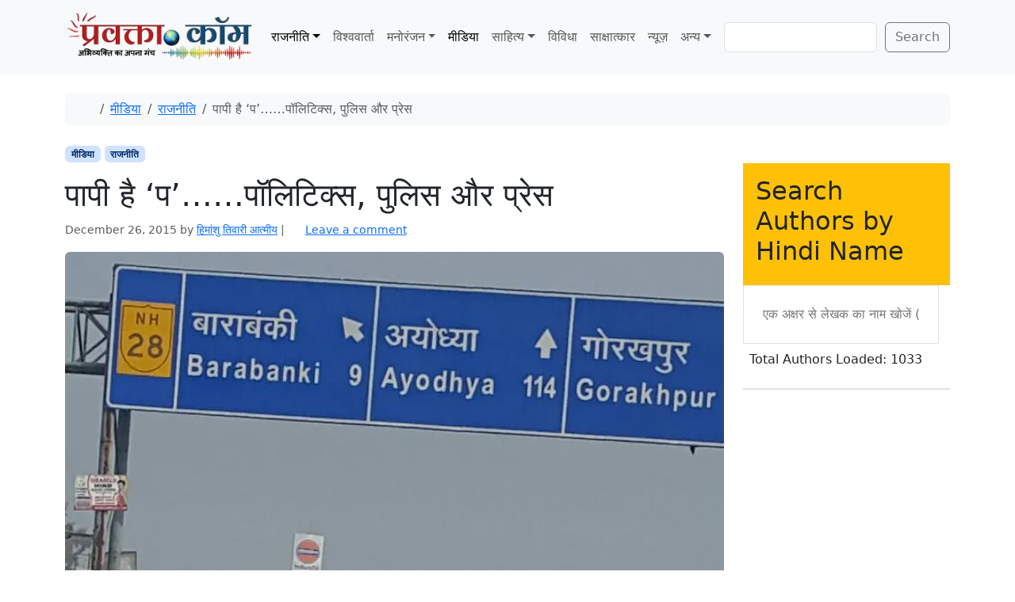

--- FILE ---
content_type: text/html; charset=UTF-8
request_url: https://www.pravakta.com/politics-police-press/
body_size: 19256
content:
<!doctype html>
<html lang=en-US>
<head>
<meta charset=UTF-8>
<meta name=viewport content="width=device-width, initial-scale=1">
<link rel=profile href="https://gmpg.org/xfn/11">
<meta name=robots content='index, follow, max-image-preview:large, max-snippet:-1, max-video-preview:-1'/>
<!-- Jetpack Site Verification Tags -->
<meta name=google-site-verification content=pj_VSoWEEWeXpUQybBcDG_hPzhL6IqZGUOHb6Y2Kl2s />
<meta name=msvalidate.01 content=0C388C311F741DD71E8EFE21A807C40F />
<meta name=yandex-verification content=4e04712598497bac />
<!-- This site is optimized with the Yoast SEO plugin v26.7 - https://yoast.com/wordpress/plugins/seo/ -->
<title>पापी है ‘प’……पॉलिटिक्स, पुलिस और प्रेस - प्रवक्‍ता.कॉम - Pravakta.Com</title>
<meta name=description content="नियम को तोड़ना है तो लाल और नीली बत्ती पर्याप्त है, तराजू वाली देवी को धता साबित करने के लिए गाड़ी में पुलिस लिखवा लीजिए, सूबे में अपनी औकात दिखानी है तो"/>
<link rel=canonical href="https://www.pravakta.com/politics-police-press/"/>
<meta property=og:locale content=en_US />
<meta property=og:type content=article />
<meta property=og:title content="पापी है ‘प’……पॉलिटिक्स, पुलिस और प्रेस - प्रवक्‍ता.कॉम - Pravakta.Com"/>
<meta property=og:description content="नियम को तोड़ना है तो लाल और नीली बत्ती पर्याप्त है, तराजू वाली देवी को धता साबित करने के लिए गाड़ी में पुलिस लिखवा लीजिए, सूबे में अपनी औकात दिखानी है तो"/>
<meta property=og:url content="https://www.pravakta.com/politics-police-press/"/>
<meta property=og:site_name content="प्रवक्‍ता.कॉम - Pravakta.Com"/>
<meta property=article:published_time content="2015-12-26T02:46:49+00:00"/>
<meta property=og:image content="https://i0.wp.com/www.pravakta.com/wp-content/uploads/2015/12/police-press.jpg?fit=747%2C1328&ssl=1"/>
<meta property=og:image:width content=747 />
<meta property=og:image:height content=1328 />
<meta property=og:image:type content="image/jpeg"/>
<meta name=author content="हिमांशु तिवारी आत्मीय"/>
<meta name=twitter:label1 content="Written by"/>
<meta name=twitter:data1 content="हिमांशु तिवारी आत्मीय"/>
<script type="application/ld+json" class=yoast-schema-graph>{"@context":"https://schema.org","@graph":[{"@type":"Article","@id":"https://www.pravakta.com/politics-police-press/#article","isPartOf":{"@id":"https://www.pravakta.com/politics-police-press/"},"author":{"name":"हिमांशु तिवारी आत्मीय","@id":"https://www.pravakta.com/#/schema/person/e699ae97c2038fbe93feb0bdb51eafc1"},"headline":"पापी है ‘प’……पॉलिटिक्स, पुलिस और प्रेस","datePublished":"2015-12-26T02:46:49+00:00","mainEntityOfPage":{"@id":"https://www.pravakta.com/politics-police-press/"},"wordCount":12,"commentCount":0,"image":{"@id":"https://www.pravakta.com/politics-police-press/#primaryimage"},"thumbnailUrl":"https://i0.wp.com/www.pravakta.com/wp-content/uploads/2015/12/police-press.jpg?fit=747%2C1328&ssl=1","keywords":["Featured","पापी है ‘प’……पॉलिटिक्स","पुलिस और प्रेस"],"articleSection":["मीडिया","राजनीति"],"inLanguage":"en-US","potentialAction":[{"@type":"CommentAction","name":"Comment","target":["https://www.pravakta.com/politics-police-press/#respond"]}]},{"@type":"WebPage","@id":"https://www.pravakta.com/politics-police-press/","url":"https://www.pravakta.com/politics-police-press/","name":"पापी है ‘प’……पॉलिटिक्स, पुलिस और प्रेस - प्रवक्‍ता.कॉम - Pravakta.Com","isPartOf":{"@id":"https://www.pravakta.com/#website"},"primaryImageOfPage":{"@id":"https://www.pravakta.com/politics-police-press/#primaryimage"},"image":{"@id":"https://www.pravakta.com/politics-police-press/#primaryimage"},"thumbnailUrl":"https://i0.wp.com/www.pravakta.com/wp-content/uploads/2015/12/police-press.jpg?fit=747%2C1328&ssl=1","datePublished":"2015-12-26T02:46:49+00:00","author":{"@id":"https://www.pravakta.com/#/schema/person/e699ae97c2038fbe93feb0bdb51eafc1"},"description":"नियम को तोड़ना है तो लाल और नीली बत्ती पर्याप्त है, तराजू वाली देवी को धता साबित करने के लिए गाड़ी में पुलिस लिखवा लीजिए, सूबे में अपनी औकात दिखानी है तो","breadcrumb":{"@id":"https://www.pravakta.com/politics-police-press/#breadcrumb"},"inLanguage":"en-US","potentialAction":[{"@type":"ReadAction","target":["https://www.pravakta.com/politics-police-press/"]}]},{"@type":"ImageObject","inLanguage":"en-US","@id":"https://www.pravakta.com/politics-police-press/#primaryimage","url":"https://i0.wp.com/www.pravakta.com/wp-content/uploads/2015/12/police-press.jpg?fit=747%2C1328&ssl=1","contentUrl":"https://i0.wp.com/www.pravakta.com/wp-content/uploads/2015/12/police-press.jpg?fit=747%2C1328&ssl=1","width":747,"height":1328},{"@type":"BreadcrumbList","@id":"https://www.pravakta.com/politics-police-press/#breadcrumb","itemListElement":[{"@type":"ListItem","position":1,"name":"Home","item":"https://www.pravakta.com/"},{"@type":"ListItem","position":2,"name":"पापी है ‘प’……पॉलिटिक्स, पुलिस और प्रेस"}]},{"@type":"WebSite","@id":"https://www.pravakta.com/#website","url":"https://www.pravakta.com/","name":"प्रवक्‍ता.कॉम - Pravakta.Com","description":"Online Hindi News Magazine | ऑनलाइन हिन्दी न्यूज़ मैगजीन","potentialAction":[{"@type":"SearchAction","target":{"@type":"EntryPoint","urlTemplate":"https://www.pravakta.com/?s={search_term_string}"},"query-input":{"@type":"PropertyValueSpecification","valueRequired":true,"valueName":"search_term_string"}}],"inLanguage":"en-US"},{"@type":"Person","@id":"https://www.pravakta.com/#/schema/person/e699ae97c2038fbe93feb0bdb51eafc1","name":"हिमांशु तिवारी आत्मीय","image":{"@type":"ImageObject","inLanguage":"en-US","@id":"https://www.pravakta.com/#/schema/person/image/","url":"https://secure.gravatar.com/avatar/8a1956cb078ee07132a76722986f604a148c9783271b90d011104bc21a966af7?s=96&r=g","contentUrl":"https://secure.gravatar.com/avatar/8a1956cb078ee07132a76722986f604a148c9783271b90d011104bc21a966af7?s=96&r=g","caption":"हिमांशु तिवारी आत्मीय"},"description":"यूपी हेड, आर्यावर्त","url":"https://www.pravakta.com/author/himanshujimmc19/"}]}</script>
<!-- / Yoast SEO plugin. -->
<link rel=dns-prefetch href='//secure.gravatar.com'/>
<link rel=dns-prefetch href='//stats.wp.com'/>
<link rel=dns-prefetch href='//v0.wordpress.com'/>
<link rel=dns-prefetch href='//widgets.wp.com'/>
<link rel=dns-prefetch href='//s0.wp.com'/>
<link rel=dns-prefetch href='//0.gravatar.com'/>
<link rel=dns-prefetch href='//1.gravatar.com'/>
<link rel=dns-prefetch href='//2.gravatar.com'/>
<link rel=dns-prefetch href='//www.googletagmanager.com'/>
<link rel=dns-prefetch href='//pagead2.googlesyndication.com'/>
<link rel=preconnect href='//c0.wp.com'/>
<link rel=preconnect href='//i0.wp.com'/>
<link rel=alternate type="application/rss+xml" title="प्रवक्‍ता.कॉम - Pravakta.Com &raquo; Feed" href="https://www.pravakta.com/feed/"/>
<link rel=alternate type="application/rss+xml" title="प्रवक्‍ता.कॉम - Pravakta.Com &raquo; Comments Feed" href="https://www.pravakta.com/comments/feed/"/>
<link rel=alternate type="application/rss+xml" title="प्रवक्‍ता.कॉम - Pravakta.Com &raquo; पापी है ‘प’……पॉलिटिक्स, पुलिस और प्रेस Comments Feed" href="https://www.pravakta.com/politics-police-press/feed/"/>
<link rel=alternate title="oEmbed (JSON)" type="application/json+oembed" href="https://www.pravakta.com/wp-json/oembed/1.0/embed?url=https%3A%2F%2Fwww.pravakta.com%2Fpolitics-police-press%2F"/>
<link rel=alternate title="oEmbed (XML)" type="text/xml+oembed" href="https://www.pravakta.com/wp-json/oembed/1.0/embed?url=https%3A%2F%2Fwww.pravakta.com%2Fpolitics-police-press%2F&#038;format=xml"/>
<style>.lazyload,.lazyloading{max-width:100%}</style>
<style id=wp-img-auto-sizes-contain-inline-css>img:is([sizes=auto i],[sizes^="auto," i]){contain-intrinsic-size:3000px 1500px}</style>
<link rel=stylesheet id=jetpack_related-posts-css href='https://c0.wp.com/p/jetpack/15.4/modules/related-posts/related-posts.css' media=all />
<style id=wp-emoji-styles-inline-css>img.wp-smiley,img.emoji{display:inline!important;border:none!important;box-shadow:none!important;height:1em!important;width:1em!important;margin:0 .07em!important;vertical-align:-.1em!important;background:none!important;padding:0!important}</style>
<style id=wp-block-library-inline-css>:root{--wp-block-synced-color:#7a00df;--wp-block-synced-color--rgb:122 , 0 , 223;--wp-bound-block-color:var(--wp-block-synced-color);--wp-editor-canvas-background:#ddd;--wp-admin-theme-color:#007cba;--wp-admin-theme-color--rgb:0 , 124 , 186;--wp-admin-theme-color-darker-10:#006ba1;--wp-admin-theme-color-darker-10--rgb:0 , 107 , 160.5;--wp-admin-theme-color-darker-20:#005a87;--wp-admin-theme-color-darker-20--rgb:0 , 90 , 135;--wp-admin-border-width-focus:2px}@media (min-resolution:192dpi){:root{--wp-admin-border-width-focus:1.5px}}.wp-element-button{cursor:pointer}:root .has-very-light-gray-background-color{background-color:#eee}:root .has-very-dark-gray-background-color{background-color:#313131}:root .has-very-light-gray-color{color:#eee}:root .has-very-dark-gray-color{color:#313131}:root .has-vivid-green-cyan-to-vivid-cyan-blue-gradient-background{background:linear-gradient(135deg,#00d084,#0693e3)}:root .has-purple-crush-gradient-background{background:linear-gradient(135deg,#34e2e4,#4721fb 50%,#ab1dfe)}:root .has-hazy-dawn-gradient-background{background:linear-gradient(135deg,#faaca8,#dad0ec)}:root .has-subdued-olive-gradient-background{background:linear-gradient(135deg,#fafae1,#67a671)}:root .has-atomic-cream-gradient-background{background:linear-gradient(135deg,#fdd79a,#004a59)}:root .has-nightshade-gradient-background{background:linear-gradient(135deg,#330968,#31cdcf)}:root .has-midnight-gradient-background{background:linear-gradient(135deg,#020381,#2874fc)}:root{--wp--preset--font-size--normal:16px;--wp--preset--font-size--huge:42px}.has-regular-font-size{font-size:1em}.has-larger-font-size{font-size:2.625em}.has-normal-font-size{font-size:var(--wp--preset--font-size--normal)}.has-huge-font-size{font-size:var(--wp--preset--font-size--huge)}.has-text-align-center{text-align:center}.has-text-align-left{text-align:left}.has-text-align-right{text-align:right}.has-fit-text{white-space:nowrap!important}#end-resizable-editor-section{display:none}.aligncenter{clear:both}.items-justified-left{justify-content:flex-start}.items-justified-center{justify-content:center}.items-justified-right{justify-content:flex-end}.items-justified-space-between{justify-content:space-between}.screen-reader-text{border:0;clip-path:inset(50%);height:1px;margin:-1px;overflow:hidden;padding:0;position:absolute;width:1px;word-wrap:normal!important}.screen-reader-text:focus{background-color:#ddd;clip-path:none;color:#444;display:block;font-size:1em;height:auto;left:5px;line-height:normal;padding:15px 23px 14px;text-decoration:none;top:5px;width:auto;z-index:100000}html :where(.has-border-color){border-style:solid}html :where([style*=border-top-color]){border-top-style:solid}html :where([style*=border-right-color]){border-right-style:solid}html :where([style*=border-bottom-color]){border-bottom-style:solid}html :where([style*=border-left-color]){border-left-style:solid}html :where([style*=border-width]){border-style:solid}html :where([style*=border-top-width]){border-top-style:solid}html :where([style*=border-right-width]){border-right-style:solid}html :where([style*=border-bottom-width]){border-bottom-style:solid}html :where([style*=border-left-width]){border-left-style:solid}html :where(img[class*=wp-image-]){height:auto;max-width:100%}:where(figure){margin:0 0 1em}html :where(.is-position-sticky){--wp-admin--admin-bar--position-offset:var(--wp-admin--admin-bar--height,0)}@media screen and (max-width:600px){html :where(.is-position-sticky){--wp-admin--admin-bar--position-offset:0}}</style><style id=wp-block-search-inline-css>.wp-block-search__button{margin-left:10px;word-break:normal}.wp-block-search__button.has-icon{line-height:0}.wp-block-search__button svg{height:1.25em;min-height:24px;min-width:24px;width:1.25em;fill:currentColor;vertical-align:text-bottom}:where(.wp-block-search__button){border:1px solid #ccc;padding:6px 10px}.wp-block-search__inside-wrapper{display:flex;flex:auto;flex-wrap:nowrap;max-width:100%}.wp-block-search__label{width:100%}.wp-block-search.wp-block-search__button-only .wp-block-search__button{box-sizing:border-box;display:flex;flex-shrink:0;justify-content:center;margin-left:0;max-width:100%}.wp-block-search.wp-block-search__button-only .wp-block-search__inside-wrapper{min-width:0!important;transition-property:width}.wp-block-search.wp-block-search__button-only .wp-block-search__input{flex-basis:100%;transition-duration:.3s}.wp-block-search.wp-block-search__button-only.wp-block-search__searchfield-hidden,.wp-block-search.wp-block-search__button-only.wp-block-search__searchfield-hidden .wp-block-search__inside-wrapper{overflow:hidden}.wp-block-search.wp-block-search__button-only.wp-block-search__searchfield-hidden .wp-block-search__input{border-left-width:0!important;border-right-width:0!important;flex-basis:0;flex-grow:0;margin:0;min-width:0!important;padding-left:0!important;padding-right:0!important;width:0!important}:where(.wp-block-search__input){appearance:none;border:1px solid #949494;flex-grow:1;font-family:inherit;font-size:inherit;font-style:inherit;font-weight:inherit;letter-spacing:inherit;line-height:inherit;margin-left:0;margin-right:0;min-width:3rem;padding:8px;text-decoration:unset!important;text-transform:inherit}:where(.wp-block-search__button-inside .wp-block-search__inside-wrapper){background-color:#fff;border:1px solid #949494;box-sizing:border-box;padding:4px}:where(.wp-block-search__button-inside .wp-block-search__inside-wrapper) .wp-block-search__input{border:none;border-radius:0;padding:0 4px}:where(.wp-block-search__button-inside .wp-block-search__inside-wrapper) .wp-block-search__input:focus{outline:none}:where(.wp-block-search__button-inside .wp-block-search__inside-wrapper) :where(.wp-block-search__button){padding:4px 8px}.wp-block-search.aligncenter .wp-block-search__inside-wrapper{margin:auto}.wp-block[data-align="right"] .wp-block-search.wp-block-search__button-only .wp-block-search__inside-wrapper{float:right}</style>
<style id=global-styles-inline-css>:root{--wp--preset--aspect-ratio--square:1;--wp--preset--aspect-ratio--4-3: 4/3;--wp--preset--aspect-ratio--3-4: 3/4;--wp--preset--aspect-ratio--3-2: 3/2;--wp--preset--aspect-ratio--2-3: 2/3;--wp--preset--aspect-ratio--16-9: 16/9;--wp--preset--aspect-ratio--9-16: 9/16;--wp--preset--color--black:#000;--wp--preset--color--cyan-bluish-gray:#abb8c3;--wp--preset--color--white:#fff;--wp--preset--color--pale-pink:#f78da7;--wp--preset--color--vivid-red:#cf2e2e;--wp--preset--color--luminous-vivid-orange:#ff6900;--wp--preset--color--luminous-vivid-amber:#fcb900;--wp--preset--color--light-green-cyan:#7bdcb5;--wp--preset--color--vivid-green-cyan:#00d084;--wp--preset--color--pale-cyan-blue:#8ed1fc;--wp--preset--color--vivid-cyan-blue:#0693e3;--wp--preset--color--vivid-purple:#9b51e0;--wp--preset--color--primary:var(--bs-primary);--wp--preset--color--secondary:var(--bs-secondary);--wp--preset--color--success:var(--bs-success);--wp--preset--color--info:var(--bs-info);--wp--preset--color--warning:var(--bs-warning);--wp--preset--color--danger:var(--bs-danger);--wp--preset--color--light:var(--bs-light);--wp--preset--color--dark:var(--bs-dark);--wp--preset--gradient--vivid-cyan-blue-to-vivid-purple:linear-gradient(135deg,#0693e3 0%,#9b51e0 100%);--wp--preset--gradient--light-green-cyan-to-vivid-green-cyan:linear-gradient(135deg,#7adcb4 0%,#00d082 100%);--wp--preset--gradient--luminous-vivid-amber-to-luminous-vivid-orange:linear-gradient(135deg,#fcb900 0%,#ff6900 100%);--wp--preset--gradient--luminous-vivid-orange-to-vivid-red:linear-gradient(135deg,#ff6900 0%,#cf2e2e 100%);--wp--preset--gradient--very-light-gray-to-cyan-bluish-gray:linear-gradient(135deg,#eee 0%,#a9b8c3 100%);--wp--preset--gradient--cool-to-warm-spectrum:linear-gradient(135deg,#4aeadc 0%,#9778d1 20%,#cf2aba 40%,#ee2c82 60%,#fb6962 80%,#fef84c 100%);--wp--preset--gradient--blush-light-purple:linear-gradient(135deg,#ffceec 0%,#9896f0 100%);--wp--preset--gradient--blush-bordeaux:linear-gradient(135deg,#fecda5 0%,#fe2d2d 50%,#6b003e 100%);--wp--preset--gradient--luminous-dusk:linear-gradient(135deg,#ffcb70 0%,#c751c0 50%,#4158d0 100%);--wp--preset--gradient--pale-ocean:linear-gradient(135deg,#fff5cb 0%,#b6e3d4 50%,#33a7b5 100%);--wp--preset--gradient--electric-grass:linear-gradient(135deg,#caf880 0%,#71ce7e 100%);--wp--preset--gradient--midnight:linear-gradient(135deg,#020381 0%,#2874fc 100%);--wp--preset--font-size--small:13px;--wp--preset--font-size--medium:20px;--wp--preset--font-size--large:36px;--wp--preset--font-size--x-large:42px;--wp--preset--spacing--20:.44rem;--wp--preset--spacing--30:.67rem;--wp--preset--spacing--40:1rem;--wp--preset--spacing--50:1.5rem;--wp--preset--spacing--60:2.25rem;--wp--preset--spacing--70:3.38rem;--wp--preset--spacing--80:5.06rem;--wp--preset--shadow--natural:6px 6px 9px rgba(0,0,0,.2);--wp--preset--shadow--deep:12px 12px 50px rgba(0,0,0,.4);--wp--preset--shadow--sharp:6px 6px 0 rgba(0,0,0,.2);--wp--preset--shadow--outlined:6px 6px 0 -3px #fff , 6px 6px #000;--wp--preset--shadow--crisp:6px 6px 0 #000}:root{--wp--style--global--content-size:840px;--wp--style--global--wide-size:1100px}:where(body) {margin:0}.wp-site-blocks>.alignleft{float:left;margin-right:2em}.wp-site-blocks>.alignright{float:right;margin-left:2em}.wp-site-blocks>.aligncenter{justify-content:center;margin-left:auto;margin-right:auto}:where(.wp-site-blocks) > * {margin-block-start:24px;margin-block-end:0}:where(.wp-site-blocks) > :first-child {margin-block-start:0}:where(.wp-site-blocks) > :last-child {margin-block-end:0}:root{--wp--style--block-gap:24px}:root :where(.is-layout-flow) > :first-child{margin-block-start:0}:root :where(.is-layout-flow) > :last-child{margin-block-end:0}:root :where(.is-layout-flow) > *{margin-block-start:24px;margin-block-end:0}:root :where(.is-layout-constrained) > :first-child{margin-block-start:0}:root :where(.is-layout-constrained) > :last-child{margin-block-end:0}:root :where(.is-layout-constrained) > *{margin-block-start:24px;margin-block-end:0}:root :where(.is-layout-flex){gap:24px}:root :where(.is-layout-grid){gap:24px}.is-layout-flow>.alignleft{float:left;margin-inline-start:0;margin-inline-end:2em}.is-layout-flow>.alignright{float:right;margin-inline-start:2em;margin-inline-end:0}.is-layout-flow>.aligncenter{margin-left:auto!important;margin-right:auto!important}.is-layout-constrained>.alignleft{float:left;margin-inline-start:0;margin-inline-end:2em}.is-layout-constrained>.alignright{float:right;margin-inline-start:2em;margin-inline-end:0}.is-layout-constrained>.aligncenter{margin-left:auto!important;margin-right:auto!important}.is-layout-constrained > :where(:not(.alignleft):not(.alignright):not(.alignfull)){max-width:var(--wp--style--global--content-size);margin-left:auto!important;margin-right:auto!important}.is-layout-constrained>.alignwide{max-width:var(--wp--style--global--wide-size)}body .is-layout-flex{display:flex}.is-layout-flex{flex-wrap:wrap;align-items:center}.is-layout-flex > :is(*, div){margin:0}body .is-layout-grid{display:grid}.is-layout-grid > :is(*, div){margin:0}body{padding-top:0;padding-right:0;padding-bottom:0;padding-left:0}a:where(:not(.wp-element-button)){text-decoration:underline}:root :where(.wp-element-button, .wp-block-button__link){background-color:#32373c;border-width:0;color:#fff;font-family:inherit;font-size:inherit;font-style:inherit;font-weight:inherit;letter-spacing:inherit;line-height:inherit;padding-top: calc(0.667em + 2px);padding-right: calc(1.333em + 2px);padding-bottom: calc(0.667em + 2px);padding-left: calc(1.333em + 2px);text-decoration:none;text-transform:inherit}.has-black-color{color:var(--wp--preset--color--black)!important}.has-cyan-bluish-gray-color{color:var(--wp--preset--color--cyan-bluish-gray)!important}.has-white-color{color:var(--wp--preset--color--white)!important}.has-pale-pink-color{color:var(--wp--preset--color--pale-pink)!important}.has-vivid-red-color{color:var(--wp--preset--color--vivid-red)!important}.has-luminous-vivid-orange-color{color:var(--wp--preset--color--luminous-vivid-orange)!important}.has-luminous-vivid-amber-color{color:var(--wp--preset--color--luminous-vivid-amber)!important}.has-light-green-cyan-color{color:var(--wp--preset--color--light-green-cyan)!important}.has-vivid-green-cyan-color{color:var(--wp--preset--color--vivid-green-cyan)!important}.has-pale-cyan-blue-color{color:var(--wp--preset--color--pale-cyan-blue)!important}.has-vivid-cyan-blue-color{color:var(--wp--preset--color--vivid-cyan-blue)!important}.has-vivid-purple-color{color:var(--wp--preset--color--vivid-purple)!important}.has-primary-color{color:var(--wp--preset--color--primary)!important}.has-secondary-color{color:var(--wp--preset--color--secondary)!important}.has-success-color{color:var(--wp--preset--color--success)!important}.has-info-color{color:var(--wp--preset--color--info)!important}.has-warning-color{color:var(--wp--preset--color--warning)!important}.has-danger-color{color:var(--wp--preset--color--danger)!important}.has-light-color{color:var(--wp--preset--color--light)!important}.has-dark-color{color:var(--wp--preset--color--dark)!important}.has-black-background-color{background-color:var(--wp--preset--color--black)!important}.has-cyan-bluish-gray-background-color{background-color:var(--wp--preset--color--cyan-bluish-gray)!important}.has-white-background-color{background-color:var(--wp--preset--color--white)!important}.has-pale-pink-background-color{background-color:var(--wp--preset--color--pale-pink)!important}.has-vivid-red-background-color{background-color:var(--wp--preset--color--vivid-red)!important}.has-luminous-vivid-orange-background-color{background-color:var(--wp--preset--color--luminous-vivid-orange)!important}.has-luminous-vivid-amber-background-color{background-color:var(--wp--preset--color--luminous-vivid-amber)!important}.has-light-green-cyan-background-color{background-color:var(--wp--preset--color--light-green-cyan)!important}.has-vivid-green-cyan-background-color{background-color:var(--wp--preset--color--vivid-green-cyan)!important}.has-pale-cyan-blue-background-color{background-color:var(--wp--preset--color--pale-cyan-blue)!important}.has-vivid-cyan-blue-background-color{background-color:var(--wp--preset--color--vivid-cyan-blue)!important}.has-vivid-purple-background-color{background-color:var(--wp--preset--color--vivid-purple)!important}.has-primary-background-color{background-color:var(--wp--preset--color--primary)!important}.has-secondary-background-color{background-color:var(--wp--preset--color--secondary)!important}.has-success-background-color{background-color:var(--wp--preset--color--success)!important}.has-info-background-color{background-color:var(--wp--preset--color--info)!important}.has-warning-background-color{background-color:var(--wp--preset--color--warning)!important}.has-danger-background-color{background-color:var(--wp--preset--color--danger)!important}.has-light-background-color{background-color:var(--wp--preset--color--light)!important}.has-dark-background-color{background-color:var(--wp--preset--color--dark)!important}.has-black-border-color{border-color:var(--wp--preset--color--black)!important}.has-cyan-bluish-gray-border-color{border-color:var(--wp--preset--color--cyan-bluish-gray)!important}.has-white-border-color{border-color:var(--wp--preset--color--white)!important}.has-pale-pink-border-color{border-color:var(--wp--preset--color--pale-pink)!important}.has-vivid-red-border-color{border-color:var(--wp--preset--color--vivid-red)!important}.has-luminous-vivid-orange-border-color{border-color:var(--wp--preset--color--luminous-vivid-orange)!important}.has-luminous-vivid-amber-border-color{border-color:var(--wp--preset--color--luminous-vivid-amber)!important}.has-light-green-cyan-border-color{border-color:var(--wp--preset--color--light-green-cyan)!important}.has-vivid-green-cyan-border-color{border-color:var(--wp--preset--color--vivid-green-cyan)!important}.has-pale-cyan-blue-border-color{border-color:var(--wp--preset--color--pale-cyan-blue)!important}.has-vivid-cyan-blue-border-color{border-color:var(--wp--preset--color--vivid-cyan-blue)!important}.has-vivid-purple-border-color{border-color:var(--wp--preset--color--vivid-purple)!important}.has-primary-border-color{border-color:var(--wp--preset--color--primary)!important}.has-secondary-border-color{border-color:var(--wp--preset--color--secondary)!important}.has-success-border-color{border-color:var(--wp--preset--color--success)!important}.has-info-border-color{border-color:var(--wp--preset--color--info)!important}.has-warning-border-color{border-color:var(--wp--preset--color--warning)!important}.has-danger-border-color{border-color:var(--wp--preset--color--danger)!important}.has-light-border-color{border-color:var(--wp--preset--color--light)!important}.has-dark-border-color{border-color:var(--wp--preset--color--dark)!important}.has-vivid-cyan-blue-to-vivid-purple-gradient-background{background:var(--wp--preset--gradient--vivid-cyan-blue-to-vivid-purple)!important}.has-light-green-cyan-to-vivid-green-cyan-gradient-background{background:var(--wp--preset--gradient--light-green-cyan-to-vivid-green-cyan)!important}.has-luminous-vivid-amber-to-luminous-vivid-orange-gradient-background{background:var(--wp--preset--gradient--luminous-vivid-amber-to-luminous-vivid-orange)!important}.has-luminous-vivid-orange-to-vivid-red-gradient-background{background:var(--wp--preset--gradient--luminous-vivid-orange-to-vivid-red)!important}.has-very-light-gray-to-cyan-bluish-gray-gradient-background{background:var(--wp--preset--gradient--very-light-gray-to-cyan-bluish-gray)!important}.has-cool-to-warm-spectrum-gradient-background{background:var(--wp--preset--gradient--cool-to-warm-spectrum)!important}.has-blush-light-purple-gradient-background{background:var(--wp--preset--gradient--blush-light-purple)!important}.has-blush-bordeaux-gradient-background{background:var(--wp--preset--gradient--blush-bordeaux)!important}.has-luminous-dusk-gradient-background{background:var(--wp--preset--gradient--luminous-dusk)!important}.has-pale-ocean-gradient-background{background:var(--wp--preset--gradient--pale-ocean)!important}.has-electric-grass-gradient-background{background:var(--wp--preset--gradient--electric-grass)!important}.has-midnight-gradient-background{background:var(--wp--preset--gradient--midnight)!important}.has-small-font-size{font-size:var(--wp--preset--font-size--small)!important}.has-medium-font-size{font-size:var(--wp--preset--font-size--medium)!important}.has-large-font-size{font-size:var(--wp--preset--font-size--large)!important}.has-x-large-font-size{font-size:var(--wp--preset--font-size--x-large)!important}</style>
<link rel=stylesheet id=sfw-comment-style-css href='https://www.pravakta.com/wp-content/plugins/spam-free-wordpress/css/sfw-comment-style.css?1667517194' media=all />
<link rel=stylesheet id=theme-my-login-css href='https://www.pravakta.com/wp-content/plugins/theme-my-login/assets/styles/theme-my-login.min.css?ver=7.1.14' media=all />
<link rel=stylesheet id=parent-style-css href='https://www.pravakta.com/wp-content/themes/bootscore/style.css?ver=6.9' media=all />
<link rel=stylesheet id=main-css href='https://www.pravakta.com/wp-content/themes/bootscore_main/assets/css/main.css?ver=202512180959' media=all />
<link rel=stylesheet id=bootscore-style-css href='https://www.pravakta.com/wp-content/themes/bootscore_main/style.css?ver=202510041717' media=all />
<link rel=stylesheet id=fontawesome-css onload="if(media!='all')media='all'" href='https://www.pravakta.com/wp-content/themes/bootscore/assets/fontawesome/css/all.min.css?ver=202512111817' media=all />
<link rel=stylesheet id=jetpack_likes-css href='https://c0.wp.com/p/jetpack/15.4/modules/likes/style.css' media=all />
<link rel=stylesheet id=sharedaddy-css href='https://c0.wp.com/p/jetpack/15.4/modules/sharedaddy/sharing.css' media=all />
<link rel=stylesheet id=social-logos-css href='https://c0.wp.com/p/jetpack/15.4/_inc/social-logos/social-logos.min.css' media=all />
<script id=jetpack_related-posts-js-extra>var related_posts_js_options={"post_heading":"h4"};</script>
<script src="https://c0.wp.com/p/jetpack/15.4/_inc/build/related-posts/related-posts.min.js" id=jetpack_related-posts-js></script>
<script src="https://c0.wp.com/c/6.9/wp-includes/js/jquery/jquery.min.js" id=jquery-core-js></script>
<script src="https://c0.wp.com/c/6.9/wp-includes/js/jquery/jquery-migrate.min.js" id=jquery-migrate-js></script>
<script id=jquery-js-before>jQuery(document).ready(function($){const authorData=[];const searchInput=$('#author-search-input');const resultsList=$('#author-search-results');const loader=$('#author-search-loader');let dataLoaded=false;const minLength=1;function fetchAuthorData(){loader.removeClass('hidden').text('Loading authors...');$.ajax({url:'https://www.pravakta.com/wp-admin/admin-ajax.php',type:'POST',data:{action:'get_all_authors'},success:function(response){if(Array.isArray(response)){authorData.push(...response);dataLoaded=true;loader.text('Total Authors Loaded: '+authorData.length).addClass('text-green-600').removeClass('text-gray-500');}else{loader.text('Error loading author data.').addClass('text-red-600');}},error:function(){loader.text('Network error, please try again.').addClass('text-red-600');},complete:function(){setTimeout(()=>loader.addClass('hidden'),3000);}});}function renderResults(term){resultsList.empty();if(term.length<minLength){return;}const lowerCaseTerm=term.toLowerCase();const matchedAuthors=authorData.filter(author=>author.name.toLowerCase().includes(lowerCaseTerm)).slice(0,10);if(matchedAuthors.length>0){matchedAuthors.forEach(author=>{const listItem=$('<li>').addClass('p-3 hover:bg-yellow-100 cursor-pointer border-b border-gray-200 last:border-b-0').html('<a href="'+author.link+'" class="block font-medium text-gray-800 hover:text-yellow-700">'+author.name+'</a>');resultsList.append(listItem);});resultsList.removeClass('hidden');}else{resultsList.addClass('hidden');resultsList.append('<li class="p-3 text-gray-500">No authors found matching "'+term+'"</li>').removeClass('hidden');}}searchInput.on('input',function(){const term=$(this).val().trim();renderResults(term);});$(document).on('click',function(event){if(!$(event.target).closest('#author-search-container').length){resultsList.addClass('hidden');}});fetchAuthorData();});</script>
<link rel="https://api.w.org/" href="https://www.pravakta.com/wp-json/"/><link rel=alternate title=JSON type="application/json" href="https://www.pravakta.com/wp-json/wp/v2/posts/87006"/><link rel=EditURI type="application/rsd+xml" title=RSD href="https://www.pravakta.com/xmlrpc.php?rsd"/>
<meta name=generator content="WordPress 6.9"/>
<link rel=shortlink href='https://wp.me/pPiSf-mDk'/>
<meta name=generator content="Site Kit by Google 1.168.0"/>	<style>img#wpstats{display:none}</style>
<script>document.documentElement.className=document.documentElement.className.replace('no-js','js');</script>
<style>.no-js img.lazyload{display:none}figure.wp-block-image img.lazyloading{min-width:150px}.lazyload,.lazyloading{--smush-placeholder-width:100px;--smush-placeholder-aspect-ratio: 1/1;width:var(--smush-image-width,var(--smush-placeholder-width))!important;aspect-ratio:var(--smush-image-aspect-ratio,var(--smush-placeholder-aspect-ratio))!important}.lazyload,.lazyloading{opacity:0}.lazyloaded{opacity:1;transition:opacity 400ms;transition-delay:0ms}</style>
<link rel=pingback href="https://www.pravakta.com/xmlrpc.php">
<!-- Google AdSense meta tags added by Site Kit -->
<meta name=google-adsense-platform-account content=ca-host-pub-2644536267352236>
<meta name=google-adsense-platform-domain content=sitekit.withgoogle.com>
<!-- End Google AdSense meta tags added by Site Kit -->
<!-- Google AdSense snippet added by Site Kit -->
<script async src="https://pagead2.googlesyndication.com/pagead/js/adsbygoogle.js?client=ca-pub-3684904105378431&amp;host=ca-host-pub-2644536267352236" crossorigin=anonymous></script>
<!-- End Google AdSense snippet added by Site Kit -->
<link rel=icon href="https://i0.wp.com/www.pravakta.com/wp-content/uploads/2025/09/cropped-pravakta-icon.webp?fit=32%2C32&#038;ssl=1" sizes=32x32 />
<link rel=icon href="https://i0.wp.com/www.pravakta.com/wp-content/uploads/2025/09/cropped-pravakta-icon.webp?fit=192%2C192&#038;ssl=1" sizes=192x192 />
<link rel=apple-touch-icon href="https://i0.wp.com/www.pravakta.com/wp-content/uploads/2025/09/cropped-pravakta-icon.webp?fit=180%2C180&#038;ssl=1"/>
<meta name=msapplication-TileImage content="https://i0.wp.com/www.pravakta.com/wp-content/uploads/2025/09/cropped-pravakta-icon.webp?fit=270%2C270&#038;ssl=1"/>
</head>
<body class="wp-singular post-template-default single single-post postid-87006 single-format-standard wp-theme-bootscore wp-child-theme-bootscore_main"><noscript><meta HTTP-EQUIV="refresh" content="0;url='http://www.pravakta.com/politics-police-press/?PageSpeed=noscript'" /><style><!--table,div,span,font,p{display:none} --></style><div style="display:block">Please click <a href="http://www.pravakta.com/politics-police-press/?PageSpeed=noscript">here</a> if you are not redirected within a few seconds.</div></noscript>
<div id=page class=site>
<!-- Skip Links -->
<a class="skip-link visually-hidden-focusable" href="#primary">Skip to content</a>
<a class="skip-link visually-hidden-focusable" href="#footer">Skip to footer</a>
<!-- Top Bar Widget -->
<header id=masthead class="sticky-top bg-body-tertiary site-header">
<nav id=nav-main class="navbar navbar-expand-lg">
<div class=container>
<!-- Navbar Brand -->
<a class=navbar-brand href="https://www.pravakta.com">
<img data-src="http://www.pravakta.com/wp-content/uploads/2025/09/Pravakta-Logo.webp" alt="प्रवक्‍ता.कॉम &#8211; Pravakta.Com Logo" class="logo-img img-fluid lazyload" src="[data-uri]" style="--smush-placeholder-width: 300px; --smush-placeholder-aspect-ratio: 300/86;">
</a>
<!-- Offcanvas Navbar -->
<div class="offcanvas offcanvas-end" tabindex=-1 id=offcanvas-navbar>
<div class="offcanvas-header ">
<span class="h5 offcanvas-title">Menu</span>
<button type=button class="btn-close text-reset" data-bs-dismiss=offcanvas aria-label=Close></button>
</div>
<div class="offcanvas-body ">
<!-- Bootstrap 5 Nav Walker Main Menu -->
<ul id=bootscore-navbar class="navbar-nav ms-auto "><li id=menu-item-14480 class="menu-item menu-item-type-taxonomy menu-item-object-category current-post-ancestor current-menu-parent current-post-parent menu-item-has-children dropdown nav-item nav-item-14480"><a href="https://www.pravakta.com/category/politics/" class="nav-link active dropdown-toggle" data-bs-toggle=dropdown aria-haspopup=true aria-expanded=false>राजनीति</a>
<ul class="dropdown-menu  depth_0">
<li id=menu-item-14491 class="menu-item menu-item-type-taxonomy menu-item-object-category nav-item nav-item-14491"><a href="https://www.pravakta.com/category/election/" class="dropdown-item ">चुनाव</a></li>
<li id=menu-item-14509 class="menu-item menu-item-type-taxonomy menu-item-object-category nav-item nav-item-14509"><a href="https://www.pravakta.com/category/election/lok-sabha-election/" class="dropdown-item ">लोकसभा चुनाव</a></li>
<li id=menu-item-14512 class="menu-item menu-item-type-taxonomy menu-item-object-category nav-item nav-item-14512"><a href="https://www.pravakta.com/category/election/vidhansabha-election/" class="dropdown-item ">विधानसभा चुनाव</a></li>
<li id=menu-item-14489 class="menu-item menu-item-type-taxonomy menu-item-object-category nav-item nav-item-14489"><a href="https://www.pravakta.com/category/election/manifesto/" class="dropdown-item ">घोषणा-पत्र</a></li>
<li id=menu-item-14492 class="menu-item menu-item-type-taxonomy menu-item-object-category nav-item nav-item-14492"><a href="https://www.pravakta.com/category/election/lok-sabha-election/election-analysis-lok-sabha-election-election/" class="dropdown-item ">चुनाव विश्‍लेषण</a></li>
<li id=menu-item-14481 class="menu-item menu-item-type-taxonomy menu-item-object-category nav-item nav-item-14481"><a href="https://www.pravakta.com/category/election/lok-sabha-election/statistics/" class="dropdown-item ">आंकडे</a></li>
</ul>
</li>
<li id=menu-item-14515 class="menu-item menu-item-type-taxonomy menu-item-object-category nav-item nav-item-14515"><a href="https://www.pravakta.com/category/foreignaffair/" class="nav-link ">विश्ववार्ता</a></li>
<li id=menu-item-111110 class="menu-item menu-item-type-custom menu-item-object-custom menu-item-has-children dropdown nav-item nav-item-111110"><a class="nav-link  dropdown-toggle" data-bs-toggle=dropdown aria-haspopup=true aria-expanded=false>मनोरंजन</a>
<ul class="dropdown-menu  depth_0">
<li id=menu-item-14503 class="menu-item menu-item-type-taxonomy menu-item-object-category nav-item nav-item-14503"><a href="https://www.pravakta.com/category/entertainment/" class="dropdown-item ">मनोरंजन</a></li>
<li id=menu-item-14507 class="menu-item menu-item-type-taxonomy menu-item-object-category nav-item nav-item-14507"><a href="https://www.pravakta.com/category/entertainment/radio/" class="dropdown-item ">रेडियो</a></li>
<li id=menu-item-14501 class="menu-item menu-item-type-taxonomy menu-item-object-category nav-item nav-item-14501"><a href="https://www.pravakta.com/category/entertainment/television/" class="dropdown-item ">टेलिविज़न</a></li>
<li id=menu-item-14518 class="menu-item menu-item-type-taxonomy menu-item-object-category nav-item nav-item-14518"><a href="https://www.pravakta.com/category/entertainment/cinema/" class="dropdown-item ">सिनेमा</a></li>
<li id=menu-item-14516 class="menu-item menu-item-type-taxonomy menu-item-object-category nav-item nav-item-14516"><a href="https://www.pravakta.com/category/entertainment/music/" class="dropdown-item ">संगीत</a></li>
<li id=menu-item-14562 class="menu-item menu-item-type-taxonomy menu-item-object-category nav-item nav-item-14562"><a href="https://www.pravakta.com/category/entertainment/sports/" class="dropdown-item ">खेल जगत</a></li>
<li id=menu-item-14490 class="menu-item menu-item-type-taxonomy menu-item-object-category nav-item nav-item-14490"><a href="https://www.pravakta.com/category/entertainment/jokes/" class="dropdown-item ">चुटकुले</a></li>
<li id=menu-item-14487 class="menu-item menu-item-type-taxonomy menu-item-object-category nav-item nav-item-14487"><a href="https://www.pravakta.com/category/entertainment/cartoon/" class="dropdown-item ">कार्टून</a></li>
</ul>
</li>
<li id=menu-item-21684 class="menu-item menu-item-type-taxonomy menu-item-object-category current-post-ancestor current-menu-parent current-post-parent nav-item nav-item-21684"><a href="https://www.pravakta.com/category/media/" class="nav-link active">मीडिया</a></li>
<li id=menu-item-14497 class="menu-item menu-item-type-taxonomy menu-item-object-category menu-item-has-children dropdown nav-item nav-item-14497"><a href="https://www.pravakta.com/category/hindi-literature/" class="nav-link  dropdown-toggle" data-bs-toggle=dropdown aria-haspopup=true aria-expanded=false>साहित्‍य</a>
<ul class="dropdown-menu  depth_0">
<li id=menu-item-14508 class="menu-item menu-item-type-taxonomy menu-item-object-category nav-item nav-item-14508"><a href="https://www.pravakta.com/category/hindi-literature/lekh/" class="dropdown-item ">लेख</a></li>
<li id=menu-item-14486 class="menu-item menu-item-type-taxonomy menu-item-object-category nav-item nav-item-14486"><a href="https://www.pravakta.com/category/hindi-literature/kahani/" class="dropdown-item ">कहानी</a></li>
<li id=menu-item-14485 class="menu-item menu-item-type-taxonomy menu-item-object-category nav-item nav-item-14485"><a href="https://www.pravakta.com/category/hindi-literature/kavita/" class="dropdown-item ">कविता</a></li>
<li id=menu-item-14488 class="menu-item menu-item-type-taxonomy menu-item-object-category nav-item nav-item-14488"><a href="https://www.pravakta.com/category/hindi-literature/gazal/" class="dropdown-item ">गजल</a></li>
<li id=menu-item-14483 class="menu-item menu-item-type-taxonomy menu-item-object-category nav-item nav-item-14483"><a href="https://www.pravakta.com/category/hindi-literature/aalochana/" class="dropdown-item ">आलोचना</a></li>
<li id=menu-item-14498 class="menu-item menu-item-type-taxonomy menu-item-object-category nav-item nav-item-14498"><a href="https://www.pravakta.com/category/hindi-literature/vangya/" class="dropdown-item ">व्यंग्य</a></li>
<li id=menu-item-14494 class="menu-item menu-item-type-taxonomy menu-item-object-category nav-item nav-item-14494"><a href="https://www.pravakta.com/category/hindi-literature/bookreview/" class="dropdown-item ">पुस्तक समीक्षा</a></li>
</ul>
</li>
<li id=menu-item-14514 class="menu-item menu-item-type-taxonomy menu-item-object-category nav-item nav-item-14514"><a href="https://www.pravakta.com/category/vividha/" class="nav-link ">विविधा</a></li>
<li id=menu-item-14496 class="menu-item menu-item-type-taxonomy menu-item-object-category nav-item nav-item-14496"><a href="https://www.pravakta.com/category/interviews/" class="nav-link ">साक्षात्‍कार</a></li>
<li id=menu-item-111174 class="menu-item menu-item-type-custom menu-item-object-custom nav-item nav-item-111174"><a href="https://pravakta.com/news/" class="nav-link ">न्यूज़</a></li>
<li id=menu-item-14522 class="menu-item menu-item-type-custom menu-item-object-custom menu-item-has-children dropdown nav-item nav-item-14522"><a class="nav-link  dropdown-toggle" data-bs-toggle=dropdown aria-haspopup=true aria-expanded=false>अन्य</a>
<ul class="dropdown-menu  depth_0">
<li id=menu-item-14482 class="menu-item menu-item-type-taxonomy menu-item-object-category nav-item nav-item-14482"><a href="https://www.pravakta.com/category/economics/" class="dropdown-item ">आर्थिकी</a></li>
<li id=menu-item-14495 class="menu-item menu-item-type-taxonomy menu-item-object-category nav-item nav-item-14495"><a href="https://www.pravakta.com/category/samaz/" class="dropdown-item ">समाज</a></li>
<li id=menu-item-14484 class="menu-item menu-item-type-taxonomy menu-item-object-category nav-item nav-item-14484"><a href="https://www.pravakta.com/category/art-culture/" class="dropdown-item ">कला-संस्कृति</a></li>
<li id=menu-item-14502 class="menu-item menu-item-type-taxonomy menu-item-object-category nav-item nav-item-14502"><a href="https://www.pravakta.com/category/dharma-philosophy/" class="dropdown-item ">धर्म-अध्यात्म</a></li>
<li id=menu-item-14504 class="menu-item menu-item-type-taxonomy menu-item-object-category nav-item nav-item-14504"><a href="https://www.pravakta.com/category/women-world/" class="dropdown-item ">महिला-जगत</a></li>
<li id=menu-item-14559 class="menu-item menu-item-type-taxonomy menu-item-object-category nav-item nav-item-14559"><a href="https://www.pravakta.com/category/childrens-page/" class="dropdown-item ">बच्चों का पन्ना</a></li>
<li id=menu-item-14513 class="menu-item menu-item-type-taxonomy menu-item-object-category nav-item nav-item-14513"><a href="https://www.pravakta.com/category/law/" class="dropdown-item ">विधि-कानून</a></li>
<li id=menu-item-14521 class="menu-item menu-item-type-taxonomy menu-item-object-category nav-item nav-item-14521"><a href="https://www.pravakta.com/category/hind-swaraj/" class="dropdown-item ">हिंद स्‍वराज</a></li>
<li id=menu-item-14517 class="menu-item menu-item-type-taxonomy menu-item-object-category nav-item nav-item-14517"><a href="https://www.pravakta.com/category/sarthak-pahal/" class="dropdown-item ">सार्थक पहल</a></li>
<li id=menu-item-14561 class="menu-item menu-item-type-taxonomy menu-item-object-category nav-item nav-item-14561"><a href="https://www.pravakta.com/category/khet-khalihan/" class="dropdown-item ">खेत-खलिहान</a></li>
<li id=menu-item-14493 class="menu-item menu-item-type-taxonomy menu-item-object-category nav-item nav-item-14493"><a href="https://www.pravakta.com/category/election/awareness/" class="dropdown-item ">जन-जागरण</a></li>
<li id=menu-item-14511 class="menu-item menu-item-type-taxonomy menu-item-object-category nav-item nav-item-14511"><a href="https://www.pravakta.com/category/science/" class="dropdown-item ">विज्ञान</a></li>
<li id=menu-item-14520 class="menu-item menu-item-type-taxonomy menu-item-object-category nav-item nav-item-14520"><a href="https://www.pravakta.com/category/health-and-yoga/" class="dropdown-item ">स्‍वास्‍थ्‍य-योग</a></li>
<li id=menu-item-14519 class="menu-item menu-item-type-taxonomy menu-item-object-category nav-item nav-item-14519"><a href="https://www.pravakta.com/category/sair-sapata/" class="dropdown-item ">सैर-सपाटा</a></li>
<li id=menu-item-14560 class="menu-item menu-item-type-taxonomy menu-item-object-category nav-item nav-item-14560"><a href="https://www.pravakta.com/category/khan-paan/" class="dropdown-item ">खान-पान</a></li>
<li id=menu-item-27687 class="menu-item menu-item-type-taxonomy menu-item-object-category nav-item nav-item-27687"><a href="https://www.pravakta.com/category/video/" class="dropdown-item ">वीडियो</a></li>
<li id=menu-item-111175 class="menu-item menu-item-type-custom menu-item-object-custom nav-item nav-item-111175"><a href="https://pravakta.com/video/" class="dropdown-item ">वीडियो</a></li>
<li id=menu-item-77374 class="menu-item menu-item-type-post_type menu-item-object-page nav-item nav-item-77374"><a href="https://www.pravakta.com/pollsarchive/" class="dropdown-item ">पोल Archive</a></li>
</ul>
</li>
</ul>
<!-- Top Nav 2 Widget -->
</div>
</div>
<div class="header-actions d-flex align-items-center">
<!-- Top Nav Widget -->
<!-- Searchform large -->
<div class="d-none d-lg-block ms-1 ms-md-2 nav-search-lg">
<div class="widget top-nav-search"><form novalidate=novalidate role=search method=get action="https://www.pravakta.com/" class="wp-block-search__button-outside wp-block-search__text-button wp-block-search"><label class="wp-block-search__label screen-reader-text" for=wp-block-search__input-1>Search</label><div class=wp-block-search__inside-wrapper><input class="wp-block-search__input form-control" id=wp-block-search__input-1 placeholder="" value="" type=search name=s required /><button aria-label=Search class="wp-block-search__button btn btn-outline-secondary wp-element-button" type=submit>Search</button></div></form></div> </div>
<!-- Search toggler mobile -->
<button class="btn btn-outline-secondary d-lg-none ms-1 ms-md-2 search-toggler" type=button data-bs-toggle=collapse data-bs-target="#collapse-search" aria-expanded=false aria-controls=collapse-search aria-label="Search toggler">
<i class="fa-solid fa-magnifying-glass"></i> <span class=visually-hidden-focusable>Search</span>
</button>
<!-- Navbar Toggler -->
<button class="btn btn-outline-secondary d-lg-none ms-1 ms-md-2 nav-toggler" type=button data-bs-toggle=offcanvas data-bs-target="#offcanvas-navbar" aria-controls=offcanvas-navbar aria-label="Toggle main menu">
<i class="fa-solid fa-bars"></i> <span class=visually-hidden-focusable>Menu</span>
</button>
</div><!-- .header-actions -->
</div><!-- .container -->
</nav><!-- .navbar -->
<!-- Collapse Search Mobile -->
<div class="collapse bg-body-tertiary position-absolute start-0 end-0 d-lg-none" id=collapse-search>
<div class="container pb-2">
<div class="widget top-nav-search"><form novalidate=novalidate role=search method=get action="https://www.pravakta.com/" class="wp-block-search__button-outside wp-block-search__text-button wp-block-search"><label class="wp-block-search__label screen-reader-text" for=wp-block-search__input-2>Search</label><div class=wp-block-search__inside-wrapper><input class="wp-block-search__input form-control" id=wp-block-search__input-2 placeholder="" value="" type=search name=s required /><button aria-label=Search class="wp-block-search__button btn btn-outline-secondary wp-element-button" type=submit>Search</button></div></form></div> </div>
</div>
</header><!-- #masthead -->
<div id=content class="site-content container pt-3 pb-5">
<div id=primary class=content-area>
<nav aria-label=breadcrumb class="overflow-x-auto text-nowrap mb-4 mt-2 py-2 px-3 bg-body-tertiary rounded">
<ol class="breadcrumb flex-nowrap mb-0">
<li class=breadcrumb-item><a aria-label=Home class="" href="https://www.pravakta.com"><i class="fa-solid fa-house" aria-hidden=true></i><span class=visually-hidden>Home</span></a></li>
<li class=breadcrumb-item><a class="" href="https://www.pravakta.com/category/media/">मीडिया</a></li>
<li class=breadcrumb-item><a class="" href="https://www.pravakta.com/category/politics/">राजनीति</a></li>
<li class="breadcrumb-item active" aria-current=page>पापी है ‘प’……पॉलिटिक्स, पुलिस और प्रेस</li>
</ol>
</nav>
<div class=row>
<div class=col-lg-9>
<main id=main class=site-main>
<div class=entry-header>
<p class=category-badge><a href="https://www.pravakta.com/category/media/" class="badge bg-primary-subtle text-primary-emphasis text-decoration-none">मीडिया</a> <a href="https://www.pravakta.com/category/politics/" class="badge bg-primary-subtle text-primary-emphasis text-decoration-none">राजनीति</a></p> <h1 class="entry-title ">पापी है ‘प’……पॉलिटिक्स, पुलिस और प्रेस</h1> <p class=entry-meta>
<small class=text-body-secondary>
<span class=posted-on><span rel=bookmark><time class="entry-date published updated" datetime="2015-12-26T08:16:49+05:30">December 26, 2015</time></span></span><span class=byline> by <span class="author vcard"><a class="url fn n" href="https://www.pravakta.com/author/himanshujimmc19/">हिमांशु तिवारी आत्मीय</a></span></span> <span class=comment-divider>|</span> <i class="fa-regular fa-comments"></i> <span class=comments-link><a href="https://www.pravakta.com/politics-police-press/#respond">Leave a comment</a></span> </small>
</p>
<div class=post-thumbnail>
<img width=747 height=1328 src="https://i0.wp.com/www.pravakta.com/wp-content/uploads/2015/12/police-press.jpg?fit=747%2C1328&amp;ssl=1" class="rounded mb-3 wp-post-image" alt="" decoding=async fetchpriority=high srcset="https://i0.wp.com/www.pravakta.com/wp-content/uploads/2015/12/police-press.jpg?w=747&amp;ssl=1 747w, https://i0.wp.com/www.pravakta.com/wp-content/uploads/2015/12/police-press.jpg?resize=56%2C100&amp;ssl=1 56w, https://i0.wp.com/www.pravakta.com/wp-content/uploads/2015/12/police-press.jpg?resize=169%2C300&amp;ssl=1 169w, https://i0.wp.com/www.pravakta.com/wp-content/uploads/2015/12/police-press.jpg?resize=576%2C1024&amp;ssl=1 576w" sizes="(max-width: 747px) 100vw, 747px"/> </div><!-- .post-thumbnail -->
</div>
<div class=entry-content>
<p><a href="https://i0.wp.com/www.pravakta.com/wp-content/uploads/2015/12/police-press.jpg?ssl=1" rel="attachment wp-att-87007"><img data-recalc-dims=1 decoding=async class="alignright size-medium wp-image-87007 lazyload" data-src="https://i0.wp.com/www.pravakta.com/wp-content/uploads/2015/12/police-press-169x300.jpg?resize=169%2C300&#038;ssl=1" alt="police press" width=169 height=300 data-srcset="https://i0.wp.com/www.pravakta.com/wp-content/uploads/2015/12/police-press.jpg?resize=169%2C300&amp;ssl=1 169w, https://i0.wp.com/www.pravakta.com/wp-content/uploads/2015/12/police-press.jpg?resize=56%2C100&amp;ssl=1 56w, https://i0.wp.com/www.pravakta.com/wp-content/uploads/2015/12/police-press.jpg?resize=576%2C1024&amp;ssl=1 576w, https://i0.wp.com/www.pravakta.com/wp-content/uploads/2015/12/police-press.jpg?w=747&amp;ssl=1 747w" data-sizes="(max-width: 169px) 100vw, 169px" style="--smush-placeholder-width: 169px; --smush-placeholder-aspect-ratio: 169/300;" src="[data-uri]"/></a>नियम को तोड़ना है तो लाल और नीली बत्ती पर्याप्त है, तराजू वाली देवी को धता साबित करने के लिए गाड़ी में पुलिस लिखवा लीजिए, सूबे में अपनी औकात दिखानी है तो उत्तर प्रदेश सरकार को गाड़ी की नंबर प्लेट से चिपका लीजिए, बाकी टैक्सी हो या फिर ऑटो का सफर पुलिसिया वर्दी फ्री में ही करा देती है. जलजला दिखाने के लिए गाड़ियों में हूटर लगवाईये भई. जिला सचिव, छात्र नेता, प्रदेश अध्यक्ष, महामंत्री जैसे तमाम पदों को गाड़ियों में चिपकाकर विज्ञापित किया जाता है. सिर्फ इतना ही नहीं भौकाल दिखाया जाता है. पद, कद के इन स्टीकर्स के बाद कोई कानून, कोई नियम इन पर लागू नहीं होता. दरअसल वीआईपी बनने की निशानी है ये. जबरदस्त जाम भी लगा हो तो वर्दीधारी लाल और नीली बत्ती की गाड़ियों को सलीके से जाम से निजात दिला देते हैं. जबकि एम्बुलेंस जिसमें कोई मरीज जिंदगी के लिए जद्दोजहद कर रहा हो उसके लिए जाम का मतलब जाम है. कई बार तो मरीज जाम की वजह से समय से अस्पताल नहीं पहुंच पाता और जिंदगी से हाथ धो बैठता है. शायद वो वीआईपी की श्रेणी में नहीं शामिल किया गया. जी हां सूबे के मुखिया प्रदेश को उत्तम प्रदेश बनाने का वादा करते हैं. लेकिन मूलभूत नियमों की अनदेखी भला किस और कैसे प्रदेश की ओर इशारा कर रहे हैं. दरअसल ये बता रहे हैं कि कानून इनके लिए नहीं बल्कि इनसे है.</p>
<p>आदेश की उड़ रही हैं धज्जियां</p>
<p>शीर्ष अदालत ने निजी व्यक्तियों के वाहनों में सायरन के इस्तेमाल पर भी प्रतिबंध लगा दिया था और प्रशासन को निर्देश दिया गया था कि ऐसा करने वालों के खिलाफ दंडात्मक कार्रवाई की जाए. न्यायमूर्ति जीएस सिंघवी और न्यायमूर्ति सी नागप्पन ने कहा कि वर्दीधारी व्यक्ति, एंबुलेंस और अग्निशमन सेवाओं, आपात सेवाओं और एस्कार्ट्स या पायलट या कानून व्यवस्था की ड्यूटी में लगे पुलिस के वाहन लाल बत्ती की बजाय नीली, सफेद और बहुरंगी बत्ती लगाएंगे. इन नियमों का अनुपालन कितना हुआ ये रास्ते में बाइक वाले ने पुलिसिया सायरन बजाकर महसूस करा दिया.</p>
<p>‘’अमां हम सरकारी आदमी हैं’’</p>
<p>न्यायालय का कहना है कि वाहनों पर लाल बत्तियों के दुरुपयोग पर अंकुश लगाने में प्रशासन बुरी तरह विफल रहा है. न्यायाधीशों ने कहा, ‘देश के अलग-अलग हिस्सों में बड़ी संख्या में लोग अपराध के लिए प्रयुक्त वाहनों में लाल बत्ती का इस्तेमाल करते हैं और वे धौंस के साथ ऐसा करते हैं क्योंकि जुर्माना लगाने की बात तो दूर लाल बत्ती की गाड़ियों की तलाशी लेने में पुलिस अधिकारी भी डरते हैं।’</p>
<p>तो क्यों होता है ऐसा..<br/>
इस पूरे मामले पर हमने उत्तर प्रदेश परिवहन विभाग के ज्वाइंट सेक्रेटरी नार्वेद सिंह से बातचीत की आईये जानते हैं उनका क्या कहना था.</p>
<p>सवाल- शीर्ष अदालत ने निजी व्यक्तियों के द्वारा सायरन पर रोक लगाई हुई है लेकिन अक्सर समाजवादी पार्टी एवं अन्य पार्टियों के बिल्ले से लिपटी हुई गाड़ियां इस नियम को ध्वस्त करती हुई नजर आती हैं इस पर क्या कहना है आपका ?<br/>
जवाब- प्रशासन के द्वारा निरंतर कार्यवाही की जा रही है<br/>
सवाल- तो जमीन पर आपकी कार्यवाही क्यों नहीं दिखती..सारी हवा हवाई ही है क्या ?<br/>
जवाब- जितना संभव हो सकता है उतनी कार्यवाही की जा रही है. बाकी सारी चीजें अनाधिकृत हैं.<br/>
सवाल- एंबुलेंस को रोक दिया जाता है और सपा का हो या फिर कांग्रेस अथवा बीजेपी, बसपा आदि पार्टियों का झंडा जिन गाड़ियों में लगा है, हूटर लगा है तो उन गाड़ियों को जाम से बचाकर निकाल दिया जाता है. ऐसा क्यों.<br/>
जवाब- दरअसल आदेश नहीं है कि किसको रोका गया है किसको जाने दिया जाए. जो नियमों में है वही किया जा रहा है.</p>
<p>तो आपने पूरी बातचीत पर गौर किया. जो नियमों में है वही किया जा रहा है. अब नियमों में क्या है और क्या नहीं ये आप भी जानते हैं. बहरहाल पॉलिटिक्स की लीक से हटकर अब अगर पुलिसवालों की गाड़ियों की ओर नजर की जाई तो पता चलता है कि परिवार में एक बंदा पुलिस में है लेकिन उसके तमगे यानि की पुलिस का स्टीकर उस सिपाही के दम पर पूरे खानदान की गाड़ियों में चिपका दिया गया है. ताकि नियमों को, कानून को अपना रिश्तेदार बताकर समझौता किया जा सके.<br/>
पुलिस के इस रवैये पर हमने आगरा के एसपी ट्रैफिक अभिषेक सिंह से जब बातचीत की तो उनका क्या कहना था आईये जानते हैं….<br/>
सवाल- पुलिस का स्टीकर लगाकर वर्दीधारी खुद को नियमों से आजाद मानते हैं..इस पर आपकी ओर से कोई ध्यान क्यों नहीं की जाती.<br/>
जवाब- ये आपको कहां से पता चलता है कि ध्यान नहीं दिया जाता है.<br/>
सवाल- मैंने देखा है कि चंद वर्दीधारी विदआउट हेलमेट चल रहे हैं, नियमों की बखिया उधेड़ रहे हैं उन पर कार्यवाही से क्यों बचा जाता है.<br/>
जवाब- ये जरूरी तो नहीं कि हर कोई ऐसा कर रहा है, अगर हमारे सामने ऐसा कोई पड़ेगा तो हम कार्यवाही कर देंगे.<br/>
इसके बाद सवाल का जवाब देना इन जिम्मेदार महानुभाव ने मुनासिब नहीं समझा और फोन कट कर दिया. लेकिन क्या जब तक शीर्ष अधिकारी कार्यवाही नहीं करेंगे तब तक नियमों की धज्जियां उड़ती रहेगी. क्या इसी तरह से बचा जाता रहेगा कार्यवाही करने से, इन मुद्दों पर बात करने से. नियमों को अनदेखा करने की फेहरिस्त सिर्फ राजनीति और पुलिस तक ही सीमित नहीं बल्कि इन दोनों के चमचे भी शामिल है. लेकिन इसकी वजह क्या है..शायद भ्रष्टाचार, जिसके दम पर ईमान को पहले तो कमजोर किया जाता है और फिर उसकी पद, कद और हद के दम पर खरीदफरोख्त कर ली जाती है. लेकिन इन सबसे अलग हटकर ही उत्तर प्रदेश को असल मायने में उत्तम प्रदेश बनाया जा सकता है. जिसके लिए पुलिस, पॉलिटिक्स को अपनी जिम्मेदारी को असल में समझना होगा. नियमों को तोड़ने वाले तानाशाहों में प के तीन रूप सामने आते हैं. सच पापी लगता है प. दरअसल प से आशय पुलिस, प्रेस और पॉलिटिक्स. तो मायने बदलिए अधिकार क्षेत्र के. हां तब्दीली बिकाऊ के बोर्ड में भी लाने की जरूरत है. हालांकि ये कब बदलेगा और कब नहीं इसकी अवधि तय नहीं है क्योंकि इसकी एक श्रंखला है.</p>
<p>अब रही बात प्रेस के स्टीकर लगी गाड़ियों की तो रिपोर्टिंग के लिए जाते समय किसी बेवजह के पचड़े में न पड़ने के लिए प्रेस का स्टीकर चस्पा किया जाता है. जो कि कहीं न कहीं उचित कारण भी समझ आता है. लेकिन प्रेस के बेजा इस्तेमाल से बचना भी जरूरी है. क्योंकि लोगों की निगाहों में और जहन में ये चीज जरूर आती है कि इन साहब की गाड़ी में प्रेस लिखा है तो निश्चित ही इन्हें नियम, कानून से काफी छूट मिलेगी. कहीं न कहीं इसी वजह से आज गांव हो या कस्बा या फिर शहर सबसे ज्यादा प्रेस लिखी गाड़ियां मिल जाती हैं. लेकिन नियमों से समझौता प्रेस के लिए भी न हो तो ज्यादा बेहतर है. साथ ही प्रेस लिखी गाड़ियों के लिए अधिकृत होना जरूरी है ताकि दुरूपयोग न हो. अगर नियमों को सटीक और असरदार पेश करना है तो सख्ती से इन सभी चीजों का अनुपालन करना जरूरी है. वरना झूठे नियमों के नाम पर खुद को और प्रदेश को उत्तम बताते रहिए.<br/>
हिमांशु तिवारी आत्मीय</p>
<p>&nbsp;</p>
<div class="sharedaddy sd-sharing-enabled"><div class="robots-nocontent sd-block sd-social sd-social-icon sd-sharing"><h3 class=sd-title>Share this:</h3><div class=sd-content><ul><li class=share-facebook><a rel="nofollow noopener noreferrer" data-shared=sharing-facebook-87006 class="share-facebook sd-button share-icon no-text" href="https://www.pravakta.com/politics-police-press/?share=facebook" target=_blank aria-labelledby=sharing-facebook-87006>
<span id=sharing-facebook-87006 hidden>Click to share on Facebook (Opens in new window)</span>
<span>Facebook</span>
</a></li><li class=share-twitter><a rel="nofollow noopener noreferrer" data-shared=sharing-twitter-87006 class="share-twitter sd-button share-icon no-text" href="https://www.pravakta.com/politics-police-press/?share=twitter" target=_blank aria-labelledby=sharing-twitter-87006>
<span id=sharing-twitter-87006 hidden>Click to share on X (Opens in new window)</span>
<span>X</span>
</a></li><li class=share-linkedin><a rel="nofollow noopener noreferrer" data-shared=sharing-linkedin-87006 class="share-linkedin sd-button share-icon no-text" href="https://www.pravakta.com/politics-police-press/?share=linkedin" target=_blank aria-labelledby=sharing-linkedin-87006>
<span id=sharing-linkedin-87006 hidden>Click to share on LinkedIn (Opens in new window)</span>
<span>LinkedIn</span>
</a></li><li class=share-reddit><a rel="nofollow noopener noreferrer" data-shared=sharing-reddit-87006 class="share-reddit sd-button share-icon no-text" href="https://www.pravakta.com/politics-police-press/?share=reddit" target=_blank aria-labelledby=sharing-reddit-87006>
<span id=sharing-reddit-87006 hidden>Click to share on Reddit (Opens in new window)</span>
<span>Reddit</span>
</a></li><li class=share-pinterest><a rel="nofollow noopener noreferrer" data-shared=sharing-pinterest-87006 class="share-pinterest sd-button share-icon no-text" href="https://www.pravakta.com/politics-police-press/?share=pinterest" target=_blank aria-labelledby=sharing-pinterest-87006>
<span id=sharing-pinterest-87006 hidden>Click to share on Pinterest (Opens in new window)</span>
<span>Pinterest</span>
</a></li><li class=share-tumblr><a rel="nofollow noopener noreferrer" data-shared=sharing-tumblr-87006 class="share-tumblr sd-button share-icon no-text" href="https://www.pravakta.com/politics-police-press/?share=tumblr" target=_blank aria-labelledby=sharing-tumblr-87006>
<span id=sharing-tumblr-87006 hidden>Click to share on Tumblr (Opens in new window)</span>
<span>Tumblr</span>
</a></li><li class=share-email><a rel="nofollow noopener noreferrer" data-shared=sharing-email-87006 class="share-email sd-button share-icon no-text" href="mailto:?subject=%5BShared%20Post%5D%20%E0%A4%AA%E0%A4%BE%E0%A4%AA%E0%A5%80%20%E0%A4%B9%E0%A5%88%20%E2%80%98%E0%A4%AA%E2%80%99%E2%80%A6%E2%80%A6%E0%A4%AA%E0%A5%89%E0%A4%B2%E0%A4%BF%E0%A4%9F%E0%A4%BF%E0%A4%95%E0%A5%8D%E0%A4%B8%2C%20%E0%A4%AA%E0%A5%81%E0%A4%B2%E0%A4%BF%E0%A4%B8%20%E0%A4%94%E0%A4%B0%20%E0%A4%AA%E0%A5%8D%E0%A4%B0%E0%A5%87%E0%A4%B8&#038;body=https%3A%2F%2Fwww.pravakta.com%2Fpolitics-police-press%2F&#038;share=email" target=_blank aria-labelledby=sharing-email-87006 data-email-share-error-title="Do you have email set up?" data-email-share-error-text="If you&#039;re having problems sharing via email, you might not have email set up for your browser. You may need to create a new email yourself." data-email-share-nonce=d090d7a6b0 data-email-share-track-url="https://www.pravakta.com/politics-police-press/?share=email">
<span id=sharing-email-87006 hidden>Click to email a link to a friend (Opens in new window)</span>
<span>Email</span>
</a></li><li class=share-print><a rel="nofollow noopener noreferrer" data-shared=sharing-print-87006 class="share-print sd-button share-icon no-text" href="https://www.pravakta.com/politics-police-press/#print?share=print" target=_blank aria-labelledby=sharing-print-87006>
<span id=sharing-print-87006 hidden>Click to print (Opens in new window)</span>
<span>Print</span>
</a></li><li class=share-end></li></ul></div></div></div><div class='sharedaddy sd-block sd-like jetpack-likes-widget-wrapper jetpack-likes-widget-unloaded' id=like-post-wrapper-12227283-87006-696803aba2412 data-src='https://widgets.wp.com/likes/?ver=15.4#blog_id=12227283&amp;post_id=87006&amp;origin=www.pravakta.com&amp;obj_id=12227283-87006-696803aba2412' data-name=like-post-frame-12227283-87006-696803aba2412 data-title='Like or Reblog'><h3 class=sd-title>Like this:</h3><div class='likes-widget-placeholder post-likes-widget-placeholder' style='height: 55px;'><span class=button><span>Like</span></span> <span class=loading>Loading...</span></div><span class=sd-text-color></span><a class=sd-link-color></a></div>
<div id=jp-relatedposts class=jp-relatedposts>
<h3 class=jp-relatedposts-headline><em>Related</em></h3>
</div> </div>
<div class="entry-footer clear-both">
<div class=mb-4>
<div class=tags-links><p class="tags-heading h6">Tagged</p><a class="badge bg-primary-subtle text-primary-emphasis text-decoration-none" href="https://www.pravakta.com/tag/featured/" rel=tag>Featured</a> <a class="badge bg-primary-subtle text-primary-emphasis text-decoration-none" href="https://www.pravakta.com/tag/%e0%a4%aa%e0%a4%be%e0%a4%aa%e0%a5%80-%e0%a4%b9%e0%a5%88-%e0%a4%aa%e0%a4%aa%e0%a5%89%e0%a4%b2%e0%a4%bf%e0%a4%9f%e0%a4%bf%e0%a4%95%e0%a5%8d%e0%a4%b8/" rel=tag>पापी है ‘प’……पॉलिटिक्स</a> <a class="badge bg-primary-subtle text-primary-emphasis text-decoration-none" href="https://www.pravakta.com/tag/%e0%a4%aa%e0%a5%81%e0%a4%b2%e0%a4%bf%e0%a4%b8-%e0%a4%94%e0%a4%b0-%e0%a4%aa%e0%a5%8d%e0%a4%b0%e0%a5%87%e0%a4%b8/" rel=tag>पुलिस और प्रेस</a> </div> </div>
<!-- Related posts using bS Swiper plugin -->
<nav aria-label="bs page navigation">
<ul class="pagination justify-content-center">
<li class=page-item>
<a class=page-link href="https://www.pravakta.com/shabdon-ka-kalp-vriksha-sanskrit/" rel=prev>शब्दों का कल्पवृक्ष : संस्कृत</a> </li>
<li class=page-item>
<a class=page-link href="https://www.pravakta.com/in-the-memory-of-actress-sadhana/" rel=next>लग जा गले कि हंसी रात हो न हो…</a> </li>
</ul>
</nav>
<div id=sfw-respond>
<h3 id=sfw-reply-title>Leave a Reply <small><a rel=nofollow id=cancel-comment-reply-link href="/politics-police-press/#respond" style="display:none;">Cancel reply</a></small></h3>
<form action="https://www.pravakta.com/wp-comments-post.php" method=post id=commentform>
<p class=sfw-comment-notes>Your email address will not be published. Required fields are marked <span class=sfw-required>*</span></p>	<p class=sfw-comment-form-author><label for=author>Name</label> <span class=sfw-required>*</span><input x-autocompletetype=name-full id=author name=author type=text value="" size=30 aria-required=true required /></p>
<p class=sfw-comment-form-email><label for=email>Email</label> <span class=sfw-required>*</span><input x-autocompletetype=email id=email name=email type=text value="" size=30 aria-required=true required /></p>
<p class=sfw-comment-form-url><label for=url>Website</label><input id=url name=url type=text value="" size=30 /></p>
<!-- 17,871 Spam Comments Blocked so far by Spam Free Wordpress version 2.2.6 located at https://www.toddlahman.com/shop/simple-comments/ -->
<p><input type=text value=6qDZmbsfAr1f onclick='this.select()' size=20 />
<b>* Copy This Password *</b></p><p><input type=text name=passthis id=passthis value='' size=20 />
<b>* Type Or Paste Password Here *</b></p><p>17,871 Spam Comments Blocked so far by <a href="https://www.toddlahman.com/shop/simple-comments/" title="Spam Free Wordpress" target=_blank>Spam Free Wordpress</a></p>
<p class=sfw-comment-form-comment><label for=comment>Comment</label><textarea id=comment name=comment cols=45 rows=8 aria-required=true required></textarea></p>	<p class=sfw-form-allowed-tags>You may use these <abbr title="HyperText Markup Language">HTML</abbr> tags and attributes: <code>&lt;a href=&quot;&quot; title=&quot;&quot;&gt; &lt;abbr title=&quot;&quot;&gt; &lt;acronym title=&quot;&quot;&gt; &lt;b&gt; &lt;blockquote cite=&quot;&quot;&gt; &lt;cite&gt; &lt;code&gt; &lt;del datetime=&quot;&quot;&gt; &lt;em&gt; &lt;i&gt; &lt;q cite=&quot;&quot;&gt; &lt;s&gt; &lt;strike&gt; &lt;strong&gt; </code></p>	<p class=sfw-form-submit>
<input name=submit type=submit id=submit value="Post Comment"/>
<input type=hidden name=comment_post_ID value=87006 id=comment_post_ID />
<input type=hidden name=comment_parent id=comment_parent value=0 />
</p>
<p style="display: none;"><input type=hidden id=akismet_comment_nonce name=akismet_comment_nonce value=009aadc258 /></p><p style="display: none !important;" class=akismet-fields-container data-prefix=ak_><label>&#916;<textarea name=ak_hp_textarea cols=45 rows=8 maxlength=100></textarea></label><input type=hidden id=ak_js_1 name=ak_js value=39 /><script>document.getElementById("ak_js_1").setAttribute("value",(new Date()).getTime());</script></p>	</form>
</div><!-- #respond -->
</div>
</main>
</div>
<div class="col-lg-3 order-first order-lg-2">
<aside id=secondary class=widget-area>
<button class="d-lg-none btn btn-outline-primary w-100 mb-4 d-flex justify-content-between align-items-center" type=button data-bs-toggle=offcanvas data-bs-target="#sidebar" aria-controls=sidebar>
Open side menu <i class="fa-solid fa-ellipsis-vertical"></i> </button>
<div class="offcanvas-lg offcanvas-end" tabindex=-1 id=sidebar aria-labelledby=sidebarLabel>
<div class="offcanvas-header ">
<span class="h5 offcanvas-title" id=sidebarLabel>Sidebar</span>
<button type=button class=btn-close data-bs-dismiss=offcanvas data-bs-target="#sidebar" aria-label=Close></button>
</div>
<div class="offcanvas-body flex-column ">
<section id=block-8 class="widget mb-4"><p>
<div id=author-search-container class="max-w-xl mx-auto my-8 p-0">
<!-- 1. Yellow Headline Strip -->
<div class="bg-warning p-3 text-dark mt-4 rounded-t-lg shadow-md">
<h2 class="text-xl font-bold">Search Authors by Hindi Name</h2>
</div>
<!-- 2. Search Input -->
<div class=relative>
<input type=text id=author-search-input placeholder="एक अक्षर से लेखक का नाम खोजें (Search author name after one letter)..." class="w-full p-4 border border-gray-300 focus:outline-none focus:ring-4 focus:ring-yellow-300 rounded-b-lg text-lg">
<!-- Loader/Status Strip -->
<p id=author-search-loader class="text-xs text-gray-500 p-2 absolute bottom-0 right-0 hidden">Loading...</p>
</div>
<!-- 3. Results List -->
<ul id=author-search-results class="absolute z-10 w-full max-h-80 overflow-y-auto bg-white border border-gray-400 rounded-b-lg shadow-xl hidden">
<!-- Results populated by JavaScript -->
</ul>
</div></p>
</section>
</div>
</div>
</aside><!-- #secondary -->
</div>
</div>
</div>
</div>
<footer id=footer class=bootscore-footer>
<div class="bg-body-tertiary pt-5 pb-4 bootscore-footer-columns">
<div class=container>
<div class=row>
<div class="col-6 col-lg-3">
</div>
<div class="col-6 col-lg-3">
</div>
<div class="col-6 col-lg-3">
</div>
<div class="col-6 col-lg-3">
</div>
</div>
<!-- Bootstrap 5 Nav Walker Footer Menu -->
<ul id=footer-menu class="nav "><li id=menu-item-189143 class="menu-item menu-item-type-post_type menu-item-object-page nav-item nav-item-189143"><a href="https://www.pravakta.com/about/" class="nav-link ">हमारे बारे में</a></li>
<li id=menu-item-189139 class="menu-item menu-item-type-post_type menu-item-object-page nav-item nav-item-189139"><a href="https://www.pravakta.com/pravakta-team/" class="nav-link ">प्रवक्‍ता मण्डली</a></li>
<li id=menu-item-189140 class="menu-item menu-item-type-post_type menu-item-object-page nav-item nav-item-189140"><a href="https://www.pravakta.com/authors-list/" class="nav-link ">प्रवक्ता लेखक सूची</a></li>
<li id=menu-item-189138 class="menu-item menu-item-type-post_type menu-item-object-page nav-item nav-item-189138"><a href="https://www.pravakta.com/advertise-with-us/" class="nav-link ">प्रवक्ता पर विज्ञापन</a></li>
<li id=menu-item-189141 class="menu-item menu-item-type-post_type menu-item-object-page nav-item nav-item-189141"><a href="https://www.pravakta.com/send-articles/" class="nav-link ">लेख भेजें</a></li>
<li id=menu-item-189142 class="menu-item menu-item-type-post_type menu-item-object-page nav-item nav-item-189142"><a href="https://www.pravakta.com/contact/" class="nav-link ">संपर्क</a></li>
</ul>
</div>
</div>
<div class="bg-body-tertiary text-body-secondary border-top py-2 text-center bootscore-footer-info">
<div class=container>
<div class="small bootscore-copyright"><span class=cr-symbol>&copy;</span>&nbsp;2026 प्रवक्‍ता.कॉम - Pravakta.Com</div>
</div>
</div>
</footer>
<!-- To top button -->
<a href="#" class="btn btn-primary shadow position-fixed zi-1000 top-button" role=button aria-label="Return to top"><i class="fa-solid fa-chevron-up" aria-hidden=true></i></a>
</div><!-- #page -->
<script type=speculationrules>
{"prefetch":[{"source":"document","where":{"and":[{"href_matches":"/*"},{"not":{"href_matches":["/wp-*.php","/wp-admin/*","/wp-content/uploads/*","/wp-content/*","/wp-content/plugins/*","/wp-content/themes/bootscore_main/*","/wp-content/themes/bootscore/*","/*\\?(.+)"]}},{"not":{"selector_matches":"a[rel~=\"nofollow\"]"}},{"not":{"selector_matches":".no-prefetch, .no-prefetch a"}}]},"eagerness":"conservative"}]}
</script>
<script type="text/javascript">window.WPCOM_sharing_counts={"https://www.pravakta.com/politics-police-press/":87006};</script>
<script id=theme-my-login-js-extra>var themeMyLogin={"action":"","errors":[]};</script>
<script src="https://www.pravakta.com/wp-content/plugins/theme-my-login/assets/scripts/theme-my-login.min.js?ver=7.1.14" id=theme-my-login-js></script>
<script src="https://www.pravakta.com/wp-content/themes/bootscore_main/assets/js/custom.js?ver=202508211556" id=custom-js-js></script>
<script src="https://c0.wp.com/c/6.9/wp-includes/js/comment-reply.min.js" id=comment-reply-js async data-wp-strategy=async fetchpriority=low></script>
<script src="https://www.pravakta.com/wp-content/themes/bootscore/assets/js/lib/bootstrap.bundle.min.js?ver=202512111817" id=bootstrap-js></script>
<script src="https://www.pravakta.com/wp-content/themes/bootscore/assets/js/theme.js?ver=202512111817" id=bootscore-script-js></script>
<script id=smush-lazy-load-js-before>var smushLazyLoadOptions={"autoResizingEnabled":false,"autoResizeOptions":{"precision":5,"skipAutoWidth":true}};</script>
<script src="https://www.pravakta.com/wp-content/plugins/wp-smushit/app/assets/js/smush-lazy-load.min.js?ver=3.23.1" id=smush-lazy-load-js></script>
<script id=jetpack-stats-js-before>_stq=window._stq||[];_stq.push(["view",{"v":"ext","blog":"12227283","post":"87006","tz":"5.5","srv":"www.pravakta.com","j":"1:15.4"}]);_stq.push(["clickTrackerInit","12227283","87006"]);</script>
<script src="https://stats.wp.com/e-202603.js" id=jetpack-stats-js defer data-wp-strategy=defer></script>
<script src="https://c0.wp.com/p/jetpack/15.4/_inc/build/likes/queuehandler.min.js" id=jetpack_likes_queuehandler-js></script>
<script defer src="https://www.pravakta.com/wp-content/plugins/akismet/_inc/akismet-frontend.js?ver=1765210422" id=akismet-frontend-js></script>
<script id=sharing-js-js-extra>var sharing_js_options={"lang":"en","counts":"1","is_stats_active":"1"};</script>
<script src="https://c0.wp.com/p/jetpack/15.4/_inc/build/sharedaddy/sharing.min.js" id=sharing-js-js></script>
<script id=sharing-js-js-after>var windowOpen;(function(){function matches(el,sel){return!!(el.matches&&el.matches(sel)||el.msMatchesSelector&&el.msMatchesSelector(sel));}document.body.addEventListener('click',function(event){if(!event.target){return;}var el;if(matches(event.target,'a.share-facebook')){el=event.target;}else if(event.target.parentNode&&matches(event.target.parentNode,'a.share-facebook')){el=event.target.parentNode;}if(el){event.preventDefault();if(typeof windowOpen!=='undefined'){windowOpen.close();}windowOpen=window.open(el.getAttribute('href'),'wpcomfacebook','menubar=1,resizable=1,width=600,height=400');return false;}});})();var windowOpen;(function(){function matches(el,sel){return!!(el.matches&&el.matches(sel)||el.msMatchesSelector&&el.msMatchesSelector(sel));}document.body.addEventListener('click',function(event){if(!event.target){return;}var el;if(matches(event.target,'a.share-twitter')){el=event.target;}else if(event.target.parentNode&&matches(event.target.parentNode,'a.share-twitter')){el=event.target.parentNode;}if(el){event.preventDefault();if(typeof windowOpen!=='undefined'){windowOpen.close();}windowOpen=window.open(el.getAttribute('href'),'wpcomtwitter','menubar=1,resizable=1,width=600,height=350');return false;}});})();var windowOpen;(function(){function matches(el,sel){return!!(el.matches&&el.matches(sel)||el.msMatchesSelector&&el.msMatchesSelector(sel));}document.body.addEventListener('click',function(event){if(!event.target){return;}var el;if(matches(event.target,'a.share-linkedin')){el=event.target;}else if(event.target.parentNode&&matches(event.target.parentNode,'a.share-linkedin')){el=event.target.parentNode;}if(el){event.preventDefault();if(typeof windowOpen!=='undefined'){windowOpen.close();}windowOpen=window.open(el.getAttribute('href'),'wpcomlinkedin','menubar=1,resizable=1,width=580,height=450');return false;}});})();var windowOpen;(function(){function matches(el,sel){return!!(el.matches&&el.matches(sel)||el.msMatchesSelector&&el.msMatchesSelector(sel));}document.body.addEventListener('click',function(event){if(!event.target){return;}var el;if(matches(event.target,'a.share-tumblr')){el=event.target;}else if(event.target.parentNode&&matches(event.target.parentNode,'a.share-tumblr')){el=event.target.parentNode;}if(el){event.preventDefault();if(typeof windowOpen!=='undefined'){windowOpen.close();}windowOpen=window.open(el.getAttribute('href'),'wpcomtumblr','menubar=1,resizable=1,width=450,height=450');return false;}});})();</script>
<script id=wp-emoji-settings type="application/json">
{"baseUrl":"https://s.w.org/images/core/emoji/17.0.2/72x72/","ext":".png","svgUrl":"https://s.w.org/images/core/emoji/17.0.2/svg/","svgExt":".svg","source":{"concatemoji":"https://www.pravakta.com/wp-includes/js/wp-emoji-release.min.js?ver=6.9"}}
</script>
<script type=module>
/*! This file is auto-generated */
const a=JSON.parse(document.getElementById("wp-emoji-settings").textContent),o=(window._wpemojiSettings=a,"wpEmojiSettingsSupports"),s=["flag","emoji"];function i(e){try{var t={supportTests:e,timestamp:(new Date).valueOf()};sessionStorage.setItem(o,JSON.stringify(t))}catch(e){}}function c(e,t,n){e.clearRect(0,0,e.canvas.width,e.canvas.height),e.fillText(t,0,0);t=new Uint32Array(e.getImageData(0,0,e.canvas.width,e.canvas.height).data);e.clearRect(0,0,e.canvas.width,e.canvas.height),e.fillText(n,0,0);const a=new Uint32Array(e.getImageData(0,0,e.canvas.width,e.canvas.height).data);return t.every((e,t)=>e===a[t])}function p(e,t){e.clearRect(0,0,e.canvas.width,e.canvas.height),e.fillText(t,0,0);var n=e.getImageData(16,16,1,1);for(let e=0;e<n.data.length;e++)if(0!==n.data[e])return!1;return!0}function u(e,t,n,a){switch(t){case"flag":return n(e,"\ud83c\udff3\ufe0f\u200d\u26a7\ufe0f","\ud83c\udff3\ufe0f\u200b\u26a7\ufe0f")?!1:!n(e,"\ud83c\udde8\ud83c\uddf6","\ud83c\udde8\u200b\ud83c\uddf6")&&!n(e,"\ud83c\udff4\udb40\udc67\udb40\udc62\udb40\udc65\udb40\udc6e\udb40\udc67\udb40\udc7f","\ud83c\udff4\u200b\udb40\udc67\u200b\udb40\udc62\u200b\udb40\udc65\u200b\udb40\udc6e\u200b\udb40\udc67\u200b\udb40\udc7f");case"emoji":return!a(e,"\ud83e\u1fac8")}return!1}function f(e,t,n,a){let r;const o=(r="undefined"!=typeof WorkerGlobalScope&&self instanceof WorkerGlobalScope?new OffscreenCanvas(300,150):document.createElement("canvas")).getContext("2d",{willReadFrequently:!0}),s=(o.textBaseline="top",o.font="600 32px Arial",{});return e.forEach(e=>{s[e]=t(o,e,n,a)}),s}function r(e){var t=document.createElement("script");t.src=e,t.defer=!0,document.head.appendChild(t)}a.supports={everything:!0,everythingExceptFlag:!0},new Promise(t=>{let n=function(){try{var e=JSON.parse(sessionStorage.getItem(o));if("object"==typeof e&&"number"==typeof e.timestamp&&(new Date).valueOf()<e.timestamp+604800&&"object"==typeof e.supportTests)return e.supportTests}catch(e){}return null}();if(!n){if("undefined"!=typeof Worker&&"undefined"!=typeof OffscreenCanvas&&"undefined"!=typeof URL&&URL.createObjectURL&&"undefined"!=typeof Blob)try{var e="postMessage("+f.toString()+"("+[JSON.stringify(s),u.toString(),c.toString(),p.toString()].join(",")+"));",a=new Blob([e],{type:"text/javascript"});const r=new Worker(URL.createObjectURL(a),{name:"wpTestEmojiSupports"});return void(r.onmessage=e=>{i(n=e.data),r.terminate(),t(n)})}catch(e){}i(n=f(s,u,c,p))}t(n)}).then(e=>{for(const n in e)a.supports[n]=e[n],a.supports.everything=a.supports.everything&&a.supports[n],"flag"!==n&&(a.supports.everythingExceptFlag=a.supports.everythingExceptFlag&&a.supports[n]);var t;a.supports.everythingExceptFlag=a.supports.everythingExceptFlag&&!a.supports.flag,a.supports.everything||((t=a.source||{}).concatemoji?r(t.concatemoji):t.wpemoji&&t.twemoji&&(r(t.twemoji),r(t.wpemoji)))});
//# sourceURL=https://www.pravakta.com/wp-includes/js/wp-emoji-loader.min.js
</script>
<iframe data-src='https://widgets.wp.com/likes/master.html?ver=20260114#ver=20260114' scrolling=no id=likes-master name=likes-master style='display:none;' src='[data-uri]' class=lazyload data-load-mode=1></iframe>
<div id=likes-other-gravatars role=dialog aria-hidden=true tabindex=-1><div class=likes-text><span>%d</span></div><ul class="wpl-avatars sd-like-gravatars"></ul></div>
</body>
</html>
<!--Cached using Nginx-Helper on 2026-01-15 02:29:23. It took 103 queries executed in 0.649 seconds.-->
<!--Visit http://wordpress.org/extend/plugins/nginx-helper/faq/ for more details-->

--- FILE ---
content_type: text/html; charset=utf-8
request_url: https://www.google.com/recaptcha/api2/aframe
body_size: 265
content:
<!DOCTYPE HTML><html><head><meta http-equiv="content-type" content="text/html; charset=UTF-8"></head><body><script nonce="SQ0vqfaofMuHYaQ_ni8L3g">/** Anti-fraud and anti-abuse applications only. See google.com/recaptcha */ try{var clients={'sodar':'https://pagead2.googlesyndication.com/pagead/sodar?'};window.addEventListener("message",function(a){try{if(a.source===window.parent){var b=JSON.parse(a.data);var c=clients[b['id']];if(c){var d=document.createElement('img');d.src=c+b['params']+'&rc='+(localStorage.getItem("rc::a")?sessionStorage.getItem("rc::b"):"");window.document.body.appendChild(d);sessionStorage.setItem("rc::e",parseInt(sessionStorage.getItem("rc::e")||0)+1);localStorage.setItem("rc::h",'1768424368706');}}}catch(b){}});window.parent.postMessage("_grecaptcha_ready", "*");}catch(b){}</script></body></html>